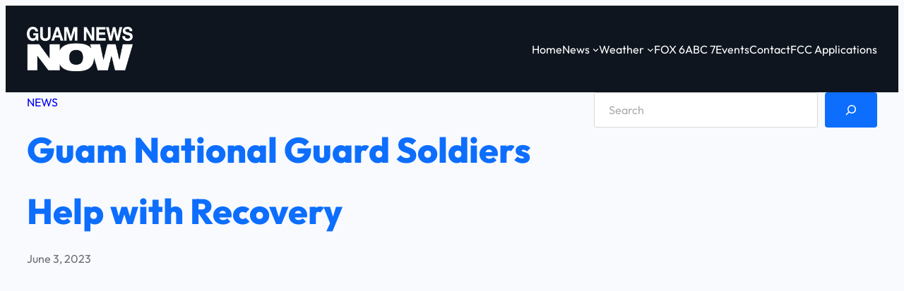

--- FILE ---
content_type: text/html; charset=utf-8
request_url: https://www.google.com/recaptcha/api2/aframe
body_size: 265
content:
<!DOCTYPE HTML><html><head><meta http-equiv="content-type" content="text/html; charset=UTF-8"></head><body><script nonce="fZ81umK-oviFoO4hx1oizQ">/** Anti-fraud and anti-abuse applications only. See google.com/recaptcha */ try{var clients={'sodar':'https://pagead2.googlesyndication.com/pagead/sodar?'};window.addEventListener("message",function(a){try{if(a.source===window.parent){var b=JSON.parse(a.data);var c=clients[b['id']];if(c){var d=document.createElement('img');d.src=c+b['params']+'&rc='+(localStorage.getItem("rc::a")?sessionStorage.getItem("rc::b"):"");window.document.body.appendChild(d);sessionStorage.setItem("rc::e",parseInt(sessionStorage.getItem("rc::e")||0)+1);localStorage.setItem("rc::h",'1768653334443');}}}catch(b){}});window.parent.postMessage("_grecaptcha_ready", "*");}catch(b){}</script></body></html>